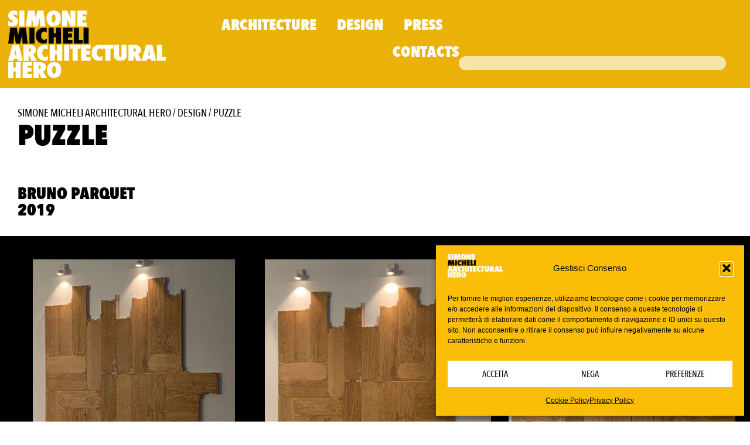

--- FILE ---
content_type: text/html; charset=UTF-8
request_url: https://www.simonemicheli.com/project/puzzle-bruno-parquet/
body_size: 14203
content:
<!doctype html>
<html lang="it-IT">
<head>
	<meta charset="UTF-8">
	<meta name="viewport" content="width=device-width, initial-scale=1">
	<link rel="profile" href="https://gmpg.org/xfn/11">
	<meta name='robots' content='index, follow, max-image-preview:large, max-snippet:-1, max-video-preview:-1' />
	<style>img:is([sizes="auto" i], [sizes^="auto," i]) { contain-intrinsic-size: 3000px 1500px }</style>
	
	<!-- This site is optimized with the Yoast SEO plugin v26.6 - https://yoast.com/wordpress/plugins/seo/ -->
	<title>Puzzle | Simone Micheli Architectural Hero</title>
	<link rel="canonical" href="https://www.simonemicheli.com/project/puzzle-bruno-parquet/" />
	<meta property="og:locale" content="it_IT" />
	<meta property="og:type" content="article" />
	<meta property="og:title" content="Puzzle | Simone Micheli Architectural Hero" />
	<meta property="og:url" content="https://www.simonemicheli.com/project/puzzle-bruno-parquet/" />
	<meta property="og:site_name" content="Simone Micheli Architectural Hero" />
	<meta property="article:modified_time" content="2020-01-16T14:08:04+00:00" />
	<meta property="og:image" content="https://www.simonemicheli.com/wp-content/uploads/2020/01/The-luxury-of-Italian-style-15.jpg" />
	<meta property="og:image:width" content="1073" />
	<meta property="og:image:height" content="960" />
	<meta property="og:image:type" content="image/jpeg" />
	<meta name="twitter:card" content="summary_large_image" />
	<script type="application/ld+json" class="yoast-schema-graph">{"@context":"https://schema.org","@graph":[{"@type":"WebPage","@id":"https://www.simonemicheli.com/project/puzzle-bruno-parquet/","url":"https://www.simonemicheli.com/project/puzzle-bruno-parquet/","name":"Puzzle | Simone Micheli Architectural Hero","isPartOf":{"@id":"https://www.simonemicheli.com/#website"},"primaryImageOfPage":{"@id":"https://www.simonemicheli.com/project/puzzle-bruno-parquet/#primaryimage"},"image":{"@id":"https://www.simonemicheli.com/project/puzzle-bruno-parquet/#primaryimage"},"thumbnailUrl":"https://www.simonemicheli.com/wp-content/uploads/2020/01/The-luxury-of-Italian-style-15.jpg","datePublished":"2020-01-16T14:07:06+00:00","dateModified":"2020-01-16T14:08:04+00:00","breadcrumb":{"@id":"https://www.simonemicheli.com/project/puzzle-bruno-parquet/#breadcrumb"},"inLanguage":"it-IT","potentialAction":[{"@type":"ReadAction","target":["https://www.simonemicheli.com/project/puzzle-bruno-parquet/"]}]},{"@type":"ImageObject","inLanguage":"it-IT","@id":"https://www.simonemicheli.com/project/puzzle-bruno-parquet/#primaryimage","url":"https://www.simonemicheli.com/wp-content/uploads/2020/01/The-luxury-of-Italian-style-15.jpg","contentUrl":"https://www.simonemicheli.com/wp-content/uploads/2020/01/The-luxury-of-Italian-style-15.jpg","width":1073,"height":960},{"@type":"BreadcrumbList","@id":"https://www.simonemicheli.com/project/puzzle-bruno-parquet/#breadcrumb","itemListElement":[{"@type":"ListItem","position":1,"name":"Simone Micheli Architectural Hero","item":"https://www.simonemicheli.com/"},{"@type":"ListItem","position":2,"name":"Design","item":"https://www.simonemicheli.com/project-category/design/"},{"@type":"ListItem","position":3,"name":"Puzzle"}]},{"@type":"WebSite","@id":"https://www.simonemicheli.com/#website","url":"https://www.simonemicheli.com/","name":"Simone Micheli Architectural Hero","description":"Studio di architettura Simone Micheli","publisher":{"@id":"https://www.simonemicheli.com/#organization"},"potentialAction":[{"@type":"SearchAction","target":{"@type":"EntryPoint","urlTemplate":"https://www.simonemicheli.com/?s={search_term_string}"},"query-input":{"@type":"PropertyValueSpecification","valueRequired":true,"valueName":"search_term_string"}}],"inLanguage":"it-IT"},{"@type":"Organization","@id":"https://www.simonemicheli.com/#organization","name":"Simone Micheli Architectural Hero","url":"https://www.simonemicheli.com/","logo":{"@type":"ImageObject","inLanguage":"it-IT","@id":"https://www.simonemicheli.com/#/schema/logo/image/","url":"https://www.simonemicheli.com/wp-content/uploads/2025/06/logo-e1750238384110.png","contentUrl":"https://www.simonemicheli.com/wp-content/uploads/2025/06/logo-e1750238384110.png","width":400,"height":171,"caption":"Simone Micheli Architectural Hero"},"image":{"@id":"https://www.simonemicheli.com/#/schema/logo/image/"}}]}</script>
	<!-- / Yoast SEO plugin. -->


<link rel="alternate" type="application/rss+xml" title="Simone Micheli Architectural Hero &raquo; Feed" href="https://www.simonemicheli.com/feed/" />
<link rel="alternate" type="application/rss+xml" title="Simone Micheli Architectural Hero &raquo; Feed dei commenti" href="https://www.simonemicheli.com/comments/feed/" />
<script>
window._wpemojiSettings = {"baseUrl":"https:\/\/s.w.org\/images\/core\/emoji\/16.0.1\/72x72\/","ext":".png","svgUrl":"https:\/\/s.w.org\/images\/core\/emoji\/16.0.1\/svg\/","svgExt":".svg","source":{"concatemoji":"https:\/\/www.simonemicheli.com\/wp-includes\/js\/wp-emoji-release.min.js?ver=6.8.3"}};
/*! This file is auto-generated */
!function(s,n){var o,i,e;function c(e){try{var t={supportTests:e,timestamp:(new Date).valueOf()};sessionStorage.setItem(o,JSON.stringify(t))}catch(e){}}function p(e,t,n){e.clearRect(0,0,e.canvas.width,e.canvas.height),e.fillText(t,0,0);var t=new Uint32Array(e.getImageData(0,0,e.canvas.width,e.canvas.height).data),a=(e.clearRect(0,0,e.canvas.width,e.canvas.height),e.fillText(n,0,0),new Uint32Array(e.getImageData(0,0,e.canvas.width,e.canvas.height).data));return t.every(function(e,t){return e===a[t]})}function u(e,t){e.clearRect(0,0,e.canvas.width,e.canvas.height),e.fillText(t,0,0);for(var n=e.getImageData(16,16,1,1),a=0;a<n.data.length;a++)if(0!==n.data[a])return!1;return!0}function f(e,t,n,a){switch(t){case"flag":return n(e,"\ud83c\udff3\ufe0f\u200d\u26a7\ufe0f","\ud83c\udff3\ufe0f\u200b\u26a7\ufe0f")?!1:!n(e,"\ud83c\udde8\ud83c\uddf6","\ud83c\udde8\u200b\ud83c\uddf6")&&!n(e,"\ud83c\udff4\udb40\udc67\udb40\udc62\udb40\udc65\udb40\udc6e\udb40\udc67\udb40\udc7f","\ud83c\udff4\u200b\udb40\udc67\u200b\udb40\udc62\u200b\udb40\udc65\u200b\udb40\udc6e\u200b\udb40\udc67\u200b\udb40\udc7f");case"emoji":return!a(e,"\ud83e\udedf")}return!1}function g(e,t,n,a){var r="undefined"!=typeof WorkerGlobalScope&&self instanceof WorkerGlobalScope?new OffscreenCanvas(300,150):s.createElement("canvas"),o=r.getContext("2d",{willReadFrequently:!0}),i=(o.textBaseline="top",o.font="600 32px Arial",{});return e.forEach(function(e){i[e]=t(o,e,n,a)}),i}function t(e){var t=s.createElement("script");t.src=e,t.defer=!0,s.head.appendChild(t)}"undefined"!=typeof Promise&&(o="wpEmojiSettingsSupports",i=["flag","emoji"],n.supports={everything:!0,everythingExceptFlag:!0},e=new Promise(function(e){s.addEventListener("DOMContentLoaded",e,{once:!0})}),new Promise(function(t){var n=function(){try{var e=JSON.parse(sessionStorage.getItem(o));if("object"==typeof e&&"number"==typeof e.timestamp&&(new Date).valueOf()<e.timestamp+604800&&"object"==typeof e.supportTests)return e.supportTests}catch(e){}return null}();if(!n){if("undefined"!=typeof Worker&&"undefined"!=typeof OffscreenCanvas&&"undefined"!=typeof URL&&URL.createObjectURL&&"undefined"!=typeof Blob)try{var e="postMessage("+g.toString()+"("+[JSON.stringify(i),f.toString(),p.toString(),u.toString()].join(",")+"));",a=new Blob([e],{type:"text/javascript"}),r=new Worker(URL.createObjectURL(a),{name:"wpTestEmojiSupports"});return void(r.onmessage=function(e){c(n=e.data),r.terminate(),t(n)})}catch(e){}c(n=g(i,f,p,u))}t(n)}).then(function(e){for(var t in e)n.supports[t]=e[t],n.supports.everything=n.supports.everything&&n.supports[t],"flag"!==t&&(n.supports.everythingExceptFlag=n.supports.everythingExceptFlag&&n.supports[t]);n.supports.everythingExceptFlag=n.supports.everythingExceptFlag&&!n.supports.flag,n.DOMReady=!1,n.readyCallback=function(){n.DOMReady=!0}}).then(function(){return e}).then(function(){var e;n.supports.everything||(n.readyCallback(),(e=n.source||{}).concatemoji?t(e.concatemoji):e.wpemoji&&e.twemoji&&(t(e.twemoji),t(e.wpemoji)))}))}((window,document),window._wpemojiSettings);
</script>
<style id='wp-emoji-styles-inline-css'>

	img.wp-smiley, img.emoji {
		display: inline !important;
		border: none !important;
		box-shadow: none !important;
		height: 1em !important;
		width: 1em !important;
		margin: 0 0.07em !important;
		vertical-align: -0.1em !important;
		background: none !important;
		padding: 0 !important;
	}
</style>
<link rel='stylesheet' id='wp-block-library-css' href='https://www.simonemicheli.com/wp-includes/css/dist/block-library/style.min.css?ver=6.8.3' media='all' />
<style id='global-styles-inline-css'>
:root{--wp--preset--aspect-ratio--square: 1;--wp--preset--aspect-ratio--4-3: 4/3;--wp--preset--aspect-ratio--3-4: 3/4;--wp--preset--aspect-ratio--3-2: 3/2;--wp--preset--aspect-ratio--2-3: 2/3;--wp--preset--aspect-ratio--16-9: 16/9;--wp--preset--aspect-ratio--9-16: 9/16;--wp--preset--color--black: #000000;--wp--preset--color--cyan-bluish-gray: #abb8c3;--wp--preset--color--white: #ffffff;--wp--preset--color--pale-pink: #f78da7;--wp--preset--color--vivid-red: #cf2e2e;--wp--preset--color--luminous-vivid-orange: #ff6900;--wp--preset--color--luminous-vivid-amber: #fcb900;--wp--preset--color--light-green-cyan: #7bdcb5;--wp--preset--color--vivid-green-cyan: #00d084;--wp--preset--color--pale-cyan-blue: #8ed1fc;--wp--preset--color--vivid-cyan-blue: #0693e3;--wp--preset--color--vivid-purple: #9b51e0;--wp--preset--gradient--vivid-cyan-blue-to-vivid-purple: linear-gradient(135deg,rgba(6,147,227,1) 0%,rgb(155,81,224) 100%);--wp--preset--gradient--light-green-cyan-to-vivid-green-cyan: linear-gradient(135deg,rgb(122,220,180) 0%,rgb(0,208,130) 100%);--wp--preset--gradient--luminous-vivid-amber-to-luminous-vivid-orange: linear-gradient(135deg,rgba(252,185,0,1) 0%,rgba(255,105,0,1) 100%);--wp--preset--gradient--luminous-vivid-orange-to-vivid-red: linear-gradient(135deg,rgba(255,105,0,1) 0%,rgb(207,46,46) 100%);--wp--preset--gradient--very-light-gray-to-cyan-bluish-gray: linear-gradient(135deg,rgb(238,238,238) 0%,rgb(169,184,195) 100%);--wp--preset--gradient--cool-to-warm-spectrum: linear-gradient(135deg,rgb(74,234,220) 0%,rgb(151,120,209) 20%,rgb(207,42,186) 40%,rgb(238,44,130) 60%,rgb(251,105,98) 80%,rgb(254,248,76) 100%);--wp--preset--gradient--blush-light-purple: linear-gradient(135deg,rgb(255,206,236) 0%,rgb(152,150,240) 100%);--wp--preset--gradient--blush-bordeaux: linear-gradient(135deg,rgb(254,205,165) 0%,rgb(254,45,45) 50%,rgb(107,0,62) 100%);--wp--preset--gradient--luminous-dusk: linear-gradient(135deg,rgb(255,203,112) 0%,rgb(199,81,192) 50%,rgb(65,88,208) 100%);--wp--preset--gradient--pale-ocean: linear-gradient(135deg,rgb(255,245,203) 0%,rgb(182,227,212) 50%,rgb(51,167,181) 100%);--wp--preset--gradient--electric-grass: linear-gradient(135deg,rgb(202,248,128) 0%,rgb(113,206,126) 100%);--wp--preset--gradient--midnight: linear-gradient(135deg,rgb(2,3,129) 0%,rgb(40,116,252) 100%);--wp--preset--font-size--small: 13px;--wp--preset--font-size--medium: 20px;--wp--preset--font-size--large: 36px;--wp--preset--font-size--x-large: 42px;--wp--preset--spacing--20: 0.44rem;--wp--preset--spacing--30: 0.67rem;--wp--preset--spacing--40: 1rem;--wp--preset--spacing--50: 1.5rem;--wp--preset--spacing--60: 2.25rem;--wp--preset--spacing--70: 3.38rem;--wp--preset--spacing--80: 5.06rem;--wp--preset--shadow--natural: 6px 6px 9px rgba(0, 0, 0, 0.2);--wp--preset--shadow--deep: 12px 12px 50px rgba(0, 0, 0, 0.4);--wp--preset--shadow--sharp: 6px 6px 0px rgba(0, 0, 0, 0.2);--wp--preset--shadow--outlined: 6px 6px 0px -3px rgba(255, 255, 255, 1), 6px 6px rgba(0, 0, 0, 1);--wp--preset--shadow--crisp: 6px 6px 0px rgba(0, 0, 0, 1);}:root { --wp--style--global--content-size: 800px;--wp--style--global--wide-size: 1200px; }:where(body) { margin: 0; }.wp-site-blocks > .alignleft { float: left; margin-right: 2em; }.wp-site-blocks > .alignright { float: right; margin-left: 2em; }.wp-site-blocks > .aligncenter { justify-content: center; margin-left: auto; margin-right: auto; }:where(.wp-site-blocks) > * { margin-block-start: 24px; margin-block-end: 0; }:where(.wp-site-blocks) > :first-child { margin-block-start: 0; }:where(.wp-site-blocks) > :last-child { margin-block-end: 0; }:root { --wp--style--block-gap: 24px; }:root :where(.is-layout-flow) > :first-child{margin-block-start: 0;}:root :where(.is-layout-flow) > :last-child{margin-block-end: 0;}:root :where(.is-layout-flow) > *{margin-block-start: 24px;margin-block-end: 0;}:root :where(.is-layout-constrained) > :first-child{margin-block-start: 0;}:root :where(.is-layout-constrained) > :last-child{margin-block-end: 0;}:root :where(.is-layout-constrained) > *{margin-block-start: 24px;margin-block-end: 0;}:root :where(.is-layout-flex){gap: 24px;}:root :where(.is-layout-grid){gap: 24px;}.is-layout-flow > .alignleft{float: left;margin-inline-start: 0;margin-inline-end: 2em;}.is-layout-flow > .alignright{float: right;margin-inline-start: 2em;margin-inline-end: 0;}.is-layout-flow > .aligncenter{margin-left: auto !important;margin-right: auto !important;}.is-layout-constrained > .alignleft{float: left;margin-inline-start: 0;margin-inline-end: 2em;}.is-layout-constrained > .alignright{float: right;margin-inline-start: 2em;margin-inline-end: 0;}.is-layout-constrained > .aligncenter{margin-left: auto !important;margin-right: auto !important;}.is-layout-constrained > :where(:not(.alignleft):not(.alignright):not(.alignfull)){max-width: var(--wp--style--global--content-size);margin-left: auto !important;margin-right: auto !important;}.is-layout-constrained > .alignwide{max-width: var(--wp--style--global--wide-size);}body .is-layout-flex{display: flex;}.is-layout-flex{flex-wrap: wrap;align-items: center;}.is-layout-flex > :is(*, div){margin: 0;}body .is-layout-grid{display: grid;}.is-layout-grid > :is(*, div){margin: 0;}body{padding-top: 0px;padding-right: 0px;padding-bottom: 0px;padding-left: 0px;}a:where(:not(.wp-element-button)){text-decoration: underline;}:root :where(.wp-element-button, .wp-block-button__link){background-color: #32373c;border-width: 0;color: #fff;font-family: inherit;font-size: inherit;line-height: inherit;padding: calc(0.667em + 2px) calc(1.333em + 2px);text-decoration: none;}.has-black-color{color: var(--wp--preset--color--black) !important;}.has-cyan-bluish-gray-color{color: var(--wp--preset--color--cyan-bluish-gray) !important;}.has-white-color{color: var(--wp--preset--color--white) !important;}.has-pale-pink-color{color: var(--wp--preset--color--pale-pink) !important;}.has-vivid-red-color{color: var(--wp--preset--color--vivid-red) !important;}.has-luminous-vivid-orange-color{color: var(--wp--preset--color--luminous-vivid-orange) !important;}.has-luminous-vivid-amber-color{color: var(--wp--preset--color--luminous-vivid-amber) !important;}.has-light-green-cyan-color{color: var(--wp--preset--color--light-green-cyan) !important;}.has-vivid-green-cyan-color{color: var(--wp--preset--color--vivid-green-cyan) !important;}.has-pale-cyan-blue-color{color: var(--wp--preset--color--pale-cyan-blue) !important;}.has-vivid-cyan-blue-color{color: var(--wp--preset--color--vivid-cyan-blue) !important;}.has-vivid-purple-color{color: var(--wp--preset--color--vivid-purple) !important;}.has-black-background-color{background-color: var(--wp--preset--color--black) !important;}.has-cyan-bluish-gray-background-color{background-color: var(--wp--preset--color--cyan-bluish-gray) !important;}.has-white-background-color{background-color: var(--wp--preset--color--white) !important;}.has-pale-pink-background-color{background-color: var(--wp--preset--color--pale-pink) !important;}.has-vivid-red-background-color{background-color: var(--wp--preset--color--vivid-red) !important;}.has-luminous-vivid-orange-background-color{background-color: var(--wp--preset--color--luminous-vivid-orange) !important;}.has-luminous-vivid-amber-background-color{background-color: var(--wp--preset--color--luminous-vivid-amber) !important;}.has-light-green-cyan-background-color{background-color: var(--wp--preset--color--light-green-cyan) !important;}.has-vivid-green-cyan-background-color{background-color: var(--wp--preset--color--vivid-green-cyan) !important;}.has-pale-cyan-blue-background-color{background-color: var(--wp--preset--color--pale-cyan-blue) !important;}.has-vivid-cyan-blue-background-color{background-color: var(--wp--preset--color--vivid-cyan-blue) !important;}.has-vivid-purple-background-color{background-color: var(--wp--preset--color--vivid-purple) !important;}.has-black-border-color{border-color: var(--wp--preset--color--black) !important;}.has-cyan-bluish-gray-border-color{border-color: var(--wp--preset--color--cyan-bluish-gray) !important;}.has-white-border-color{border-color: var(--wp--preset--color--white) !important;}.has-pale-pink-border-color{border-color: var(--wp--preset--color--pale-pink) !important;}.has-vivid-red-border-color{border-color: var(--wp--preset--color--vivid-red) !important;}.has-luminous-vivid-orange-border-color{border-color: var(--wp--preset--color--luminous-vivid-orange) !important;}.has-luminous-vivid-amber-border-color{border-color: var(--wp--preset--color--luminous-vivid-amber) !important;}.has-light-green-cyan-border-color{border-color: var(--wp--preset--color--light-green-cyan) !important;}.has-vivid-green-cyan-border-color{border-color: var(--wp--preset--color--vivid-green-cyan) !important;}.has-pale-cyan-blue-border-color{border-color: var(--wp--preset--color--pale-cyan-blue) !important;}.has-vivid-cyan-blue-border-color{border-color: var(--wp--preset--color--vivid-cyan-blue) !important;}.has-vivid-purple-border-color{border-color: var(--wp--preset--color--vivid-purple) !important;}.has-vivid-cyan-blue-to-vivid-purple-gradient-background{background: var(--wp--preset--gradient--vivid-cyan-blue-to-vivid-purple) !important;}.has-light-green-cyan-to-vivid-green-cyan-gradient-background{background: var(--wp--preset--gradient--light-green-cyan-to-vivid-green-cyan) !important;}.has-luminous-vivid-amber-to-luminous-vivid-orange-gradient-background{background: var(--wp--preset--gradient--luminous-vivid-amber-to-luminous-vivid-orange) !important;}.has-luminous-vivid-orange-to-vivid-red-gradient-background{background: var(--wp--preset--gradient--luminous-vivid-orange-to-vivid-red) !important;}.has-very-light-gray-to-cyan-bluish-gray-gradient-background{background: var(--wp--preset--gradient--very-light-gray-to-cyan-bluish-gray) !important;}.has-cool-to-warm-spectrum-gradient-background{background: var(--wp--preset--gradient--cool-to-warm-spectrum) !important;}.has-blush-light-purple-gradient-background{background: var(--wp--preset--gradient--blush-light-purple) !important;}.has-blush-bordeaux-gradient-background{background: var(--wp--preset--gradient--blush-bordeaux) !important;}.has-luminous-dusk-gradient-background{background: var(--wp--preset--gradient--luminous-dusk) !important;}.has-pale-ocean-gradient-background{background: var(--wp--preset--gradient--pale-ocean) !important;}.has-electric-grass-gradient-background{background: var(--wp--preset--gradient--electric-grass) !important;}.has-midnight-gradient-background{background: var(--wp--preset--gradient--midnight) !important;}.has-small-font-size{font-size: var(--wp--preset--font-size--small) !important;}.has-medium-font-size{font-size: var(--wp--preset--font-size--medium) !important;}.has-large-font-size{font-size: var(--wp--preset--font-size--large) !important;}.has-x-large-font-size{font-size: var(--wp--preset--font-size--x-large) !important;}
:root :where(.wp-block-pullquote){font-size: 1.5em;line-height: 1.6;}
</style>
<link rel='stylesheet' id='searchandfilter-css' href='https://www.simonemicheli.com/wp-content/plugins/search-filter/style.css?ver=1' media='all' />
<link rel='stylesheet' id='cmplz-general-css' href='https://www.simonemicheli.com/wp-content/plugins/complianz-gdpr/assets/css/cookieblocker.min.css?ver=1766066160' media='all' />
<link rel='stylesheet' id='parent-style-css' href='https://www.simonemicheli.com/wp-content/themes/hello-elementor/style.css?ver=6.8.3' media='all' />
<link rel='stylesheet' id='child-style-css' href='https://www.simonemicheli.com/wp-content/themes/hello-elementor-child/style.css?ver=6.8.3' media='all' />
<link rel='stylesheet' id='hello-elementor-css' href='https://www.simonemicheli.com/wp-content/themes/hello-elementor/assets/css/reset.css?ver=3.4.5' media='all' />
<link rel='stylesheet' id='hello-elementor-theme-style-css' href='https://www.simonemicheli.com/wp-content/themes/hello-elementor/assets/css/theme.css?ver=3.4.5' media='all' />
<link rel='stylesheet' id='hello-elementor-header-footer-css' href='https://www.simonemicheli.com/wp-content/themes/hello-elementor/assets/css/header-footer.css?ver=3.4.5' media='all' />
<link rel='stylesheet' id='elementor-frontend-css' href='https://www.simonemicheli.com/wp-content/uploads/elementor/css/custom-frontend.min.css?ver=1766066210' media='all' />
<link rel='stylesheet' id='elementor-post-6472-css' href='https://www.simonemicheli.com/wp-content/uploads/elementor/css/post-6472.css?ver=1766066210' media='all' />
<link rel='stylesheet' id='widget-image-css' href='https://www.simonemicheli.com/wp-content/plugins/elementor/assets/css/widget-image.min.css?ver=3.33.5' media='all' />
<link rel='stylesheet' id='widget-nav-menu-css' href='https://www.simonemicheli.com/wp-content/uploads/elementor/css/custom-pro-widget-nav-menu.min.css?ver=1766066210' media='all' />
<link rel='stylesheet' id='widget-search-css' href='https://www.simonemicheli.com/wp-content/plugins/elementor-pro/assets/css/widget-search.min.css?ver=3.33.2' media='all' />
<link rel='stylesheet' id='widget-breadcrumbs-css' href='https://www.simonemicheli.com/wp-content/plugins/elementor-pro/assets/css/widget-breadcrumbs.min.css?ver=3.33.2' media='all' />
<link rel='stylesheet' id='widget-heading-css' href='https://www.simonemicheli.com/wp-content/plugins/elementor/assets/css/widget-heading.min.css?ver=3.33.5' media='all' />
<link rel='stylesheet' id='widget-loop-common-css' href='https://www.simonemicheli.com/wp-content/plugins/elementor-pro/assets/css/widget-loop-common.min.css?ver=3.33.2' media='all' />
<link rel='stylesheet' id='widget-loop-grid-css' href='https://www.simonemicheli.com/wp-content/uploads/elementor/css/custom-pro-widget-loop-grid.min.css?ver=1766066210' media='all' />
<link rel='stylesheet' id='elementor-post-6481-css' href='https://www.simonemicheli.com/wp-content/uploads/elementor/css/post-6481.css?ver=1766066210' media='all' />
<link rel='stylesheet' id='elementor-post-6566-css' href='https://www.simonemicheli.com/wp-content/uploads/elementor/css/post-6566.css?ver=1766066210' media='all' />
<link rel='stylesheet' id='elementor-post-6749-css' href='https://www.simonemicheli.com/wp-content/uploads/elementor/css/post-6749.css?ver=1766066921' media='all' />
<link rel='stylesheet' id='dynamic-elementor-acf-repeater-css' href='https://www.simonemicheli.com/wp-content/plugins/dynamic-elementor-acf-repeater/assets/css/elementor-acf-repeater.css?ver=1.0.91' media='all' />
<script id="ear-licensing-helper-js-after">
(function(){
                    window.earModule = window.earModule || {};
                    window.earModule.canUsePremiumCode = false;
                })();
</script>
<script src="https://www.simonemicheli.com/wp-includes/js/jquery/jquery.min.js?ver=3.7.1" id="jquery-core-js"></script>
<script src="https://www.simonemicheli.com/wp-includes/js/jquery/jquery-migrate.min.js?ver=3.4.1" id="jquery-migrate-js"></script>
<link rel="https://api.w.org/" href="https://www.simonemicheli.com/wp-json/" /><link rel="EditURI" type="application/rsd+xml" title="RSD" href="https://www.simonemicheli.com/xmlrpc.php?rsd" />
<link rel='shortlink' href='https://www.simonemicheli.com/?p=5872' />
<link rel="alternate" title="oEmbed (JSON)" type="application/json+oembed" href="https://www.simonemicheli.com/wp-json/oembed/1.0/embed?url=https%3A%2F%2Fwww.simonemicheli.com%2Fproject%2Fpuzzle-bruno-parquet%2F" />
<link rel="alternate" title="oEmbed (XML)" type="text/xml+oembed" href="https://www.simonemicheli.com/wp-json/oembed/1.0/embed?url=https%3A%2F%2Fwww.simonemicheli.com%2Fproject%2Fpuzzle-bruno-parquet%2F&#038;format=xml" />
			<style>.cmplz-hidden {
					display: none !important;
				}</style><meta name="generator" content="Elementor 3.33.5; features: e_font_icon_svg, additional_custom_breakpoints; settings: css_print_method-external, google_font-enabled, font_display-swap">
			<style>
				.e-con.e-parent:nth-of-type(n+4):not(.e-lazyloaded):not(.e-no-lazyload),
				.e-con.e-parent:nth-of-type(n+4):not(.e-lazyloaded):not(.e-no-lazyload) * {
					background-image: none !important;
				}
				@media screen and (max-height: 1024px) {
					.e-con.e-parent:nth-of-type(n+3):not(.e-lazyloaded):not(.e-no-lazyload),
					.e-con.e-parent:nth-of-type(n+3):not(.e-lazyloaded):not(.e-no-lazyload) * {
						background-image: none !important;
					}
				}
				@media screen and (max-height: 640px) {
					.e-con.e-parent:nth-of-type(n+2):not(.e-lazyloaded):not(.e-no-lazyload),
					.e-con.e-parent:nth-of-type(n+2):not(.e-lazyloaded):not(.e-no-lazyload) * {
						background-image: none !important;
					}
				}
			</style>
			<link rel="icon" href="https://www.simonemicheli.com/wp-content/uploads/2025/06/logo-e1750238384110.png" sizes="32x32" />
<link rel="icon" href="https://www.simonemicheli.com/wp-content/uploads/2025/06/logo-e1750238384110.png" sizes="192x192" />
<link rel="apple-touch-icon" href="https://www.simonemicheli.com/wp-content/uploads/2025/06/logo-e1750238384110.png" />
<meta name="msapplication-TileImage" content="https://www.simonemicheli.com/wp-content/uploads/2025/06/logo-e1750238384110.png" />
		<style id="wp-custom-css">
			a:focus {
 outline: 0!important; 
}

#cmplz-document{
	max-width:100%
}		</style>
		</head>
<body class="wp-singular project-template-default single single-project postid-5872 wp-custom-logo wp-embed-responsive wp-theme-hello-elementor wp-child-theme-hello-elementor-child hello-elementor-default elementor-default elementor-kit-6472 elementor-page-6749">


<a class="skip-link screen-reader-text" href="#content">Vai al contenuto</a>

		<header data-elementor-type="header" data-elementor-id="6481" class="elementor elementor-6481 elementor-location-header" data-elementor-post-type="elementor_library">
			<div class="elementor-element elementor-element-227d2e3 e-con-full e-flex e-con e-parent" data-id="227d2e3" data-element_type="container" data-settings="{&quot;background_background&quot;:&quot;classic&quot;}">
		<div class="elementor-element elementor-element-c01da16 e-con-full e-flex e-con e-child" data-id="c01da16" data-element_type="container">
				<div class="elementor-element elementor-element-599be3ce elementor-widget__width-initial elementor-widget-tablet__width-inherit elementor-widget elementor-widget-image" data-id="599be3ce" data-element_type="widget" data-widget_type="image.default">
				<div class="elementor-widget-container">
																<a href="https://www.simonemicheli.com">
							<img fetchpriority="high" width="400" height="171" src="https://www.simonemicheli.com/wp-content/uploads/2025/06/logo-e1750238384110.png" class="attachment-full size-full wp-image-6479" alt="" />								</a>
															</div>
				</div>
				</div>
		<div class="elementor-element elementor-element-f4b1a02 e-con-full e-flex e-con e-child" data-id="f4b1a02" data-element_type="container">
				<div class="elementor-element elementor-element-32caeff6 elementor-nav-menu__align-end elementor-nav-menu--stretch elementor-nav-menu__text-align-center elementor-nav-menu--dropdown-tablet elementor-nav-menu--toggle elementor-nav-menu--burger elementor-widget elementor-widget-nav-menu" data-id="32caeff6" data-element_type="widget" data-settings="{&quot;full_width&quot;:&quot;stretch&quot;,&quot;submenu_icon&quot;:{&quot;value&quot;:&quot;&lt;i aria-hidden=\&quot;true\&quot; class=\&quot;\&quot;&gt;&lt;\/i&gt;&quot;,&quot;library&quot;:&quot;&quot;},&quot;layout&quot;:&quot;horizontal&quot;,&quot;toggle&quot;:&quot;burger&quot;}" data-widget_type="nav-menu.default">
				<div class="elementor-widget-container">
								<nav aria-label="Menu" class="elementor-nav-menu--main elementor-nav-menu__container elementor-nav-menu--layout-horizontal e--pointer-none">
				<ul id="menu-1-32caeff6" class="elementor-nav-menu"><li class="menu-item menu-item-type-taxonomy menu-item-object-project-category menu-item-22"><a href="https://www.simonemicheli.com/project-category/architecture/" class="elementor-item">Architecture</a></li>
<li class="menu-item menu-item-type-taxonomy menu-item-object-project-category current-project-ancestor current-menu-parent current-project-parent menu-item-23"><a href="https://www.simonemicheli.com/project-category/design/" class="elementor-item">Design</a></li>
<li class="menu-item menu-item-type-taxonomy menu-item-object-category menu-item-has-children menu-item-20"><a href="https://www.simonemicheli.com/publications/" class="elementor-item">Press</a>
<ul class="sub-menu elementor-nav-menu--dropdown">
	<li class="menu-item menu-item-type-taxonomy menu-item-object-category menu-item-13"><a href="https://www.simonemicheli.com/publications/" class="elementor-sub-item">Publications</a></li>
	<li class="menu-item menu-item-type-taxonomy menu-item-object-category menu-item-12"><a href="https://www.simonemicheli.com/news/" class="elementor-sub-item">News</a></li>
	<li class="menu-item menu-item-type-taxonomy menu-item-object-category menu-item-15"><a href="https://www.simonemicheli.com/press-release/" class="elementor-sub-item">Press Release</a></li>
	<li class="menu-item menu-item-type-taxonomy menu-item-object-category menu-item-16"><a href="https://www.simonemicheli.com/events/" class="elementor-sub-item">EVENTS</a></li>
	<li class="menu-item menu-item-type-taxonomy menu-item-object-category menu-item-17"><a href="https://www.simonemicheli.com/workshop-master/" class="elementor-sub-item">Teaching List | Workshop &amp; Master</a></li>
	<li class="menu-item menu-item-type-taxonomy menu-item-object-category menu-item-18"><a href="https://www.simonemicheli.com/awards/" class="elementor-sub-item">Awards</a></li>
	<li class="menu-item menu-item-type-post_type menu-item-object-page menu-item-10"><a href="https://www.simonemicheli.com/bio/" class="elementor-sub-item">Bio</a></li>
</ul>
</li>
<li class="menu-item menu-item-type-post_type menu-item-object-page menu-item-9"><a href="https://www.simonemicheli.com/contacts/" class="elementor-item">Contacts</a></li>
</ul>			</nav>
					<div class="elementor-menu-toggle" role="button" tabindex="0" aria-label="Menu di commutazione" aria-expanded="false">
			<svg aria-hidden="true" role="presentation" class="elementor-menu-toggle__icon--open e-font-icon-svg e-eicon-menu-bar" viewBox="0 0 1000 1000" xmlns="http://www.w3.org/2000/svg"><path d="M104 333H896C929 333 958 304 958 271S929 208 896 208H104C71 208 42 237 42 271S71 333 104 333ZM104 583H896C929 583 958 554 958 521S929 458 896 458H104C71 458 42 487 42 521S71 583 104 583ZM104 833H896C929 833 958 804 958 771S929 708 896 708H104C71 708 42 737 42 771S71 833 104 833Z"></path></svg><svg aria-hidden="true" role="presentation" class="elementor-menu-toggle__icon--close e-font-icon-svg e-eicon-close" viewBox="0 0 1000 1000" xmlns="http://www.w3.org/2000/svg"><path d="M742 167L500 408 258 167C246 154 233 150 217 150 196 150 179 158 167 167 154 179 150 196 150 212 150 229 154 242 171 254L408 500 167 742C138 771 138 800 167 829 196 858 225 858 254 829L496 587 738 829C750 842 767 846 783 846 800 846 817 842 829 829 842 817 846 804 846 783 846 767 842 750 829 737L588 500 833 258C863 229 863 200 833 171 804 137 775 137 742 167Z"></path></svg>		</div>
					<nav class="elementor-nav-menu--dropdown elementor-nav-menu__container" aria-hidden="true">
				<ul id="menu-2-32caeff6" class="elementor-nav-menu"><li class="menu-item menu-item-type-taxonomy menu-item-object-project-category menu-item-22"><a href="https://www.simonemicheli.com/project-category/architecture/" class="elementor-item" tabindex="-1">Architecture</a></li>
<li class="menu-item menu-item-type-taxonomy menu-item-object-project-category current-project-ancestor current-menu-parent current-project-parent menu-item-23"><a href="https://www.simonemicheli.com/project-category/design/" class="elementor-item" tabindex="-1">Design</a></li>
<li class="menu-item menu-item-type-taxonomy menu-item-object-category menu-item-has-children menu-item-20"><a href="https://www.simonemicheli.com/publications/" class="elementor-item" tabindex="-1">Press</a>
<ul class="sub-menu elementor-nav-menu--dropdown">
	<li class="menu-item menu-item-type-taxonomy menu-item-object-category menu-item-13"><a href="https://www.simonemicheli.com/publications/" class="elementor-sub-item" tabindex="-1">Publications</a></li>
	<li class="menu-item menu-item-type-taxonomy menu-item-object-category menu-item-12"><a href="https://www.simonemicheli.com/news/" class="elementor-sub-item" tabindex="-1">News</a></li>
	<li class="menu-item menu-item-type-taxonomy menu-item-object-category menu-item-15"><a href="https://www.simonemicheli.com/press-release/" class="elementor-sub-item" tabindex="-1">Press Release</a></li>
	<li class="menu-item menu-item-type-taxonomy menu-item-object-category menu-item-16"><a href="https://www.simonemicheli.com/events/" class="elementor-sub-item" tabindex="-1">EVENTS</a></li>
	<li class="menu-item menu-item-type-taxonomy menu-item-object-category menu-item-17"><a href="https://www.simonemicheli.com/workshop-master/" class="elementor-sub-item" tabindex="-1">Teaching List | Workshop &amp; Master</a></li>
	<li class="menu-item menu-item-type-taxonomy menu-item-object-category menu-item-18"><a href="https://www.simonemicheli.com/awards/" class="elementor-sub-item" tabindex="-1">Awards</a></li>
	<li class="menu-item menu-item-type-post_type menu-item-object-page menu-item-10"><a href="https://www.simonemicheli.com/bio/" class="elementor-sub-item" tabindex="-1">Bio</a></li>
</ul>
</li>
<li class="menu-item menu-item-type-post_type menu-item-object-page menu-item-9"><a href="https://www.simonemicheli.com/contacts/" class="elementor-item" tabindex="-1">Contacts</a></li>
</ul>			</nav>
						</div>
				</div>
				<div class="elementor-element elementor-element-e2cb619 elementor-hidden-tablet elementor-hidden-mobile elementor-hidden-tablet_extra elementor-widget elementor-widget-search" data-id="e2cb619" data-element_type="widget" data-settings="{&quot;submit_trigger&quot;:&quot;click_submit&quot;,&quot;pagination_type_options&quot;:&quot;none&quot;}" data-widget_type="search.default">
				<div class="elementor-widget-container">
							<search class="e-search hidden" role="search">
			<form class="e-search-form" action="https://www.simonemicheli.com" method="get">

				
				<label class="e-search-label" for="search-e2cb619">
					<span class="elementor-screen-only">
						Cerca					</span>
									</label>

				<div class="e-search-input-wrapper">
					<input id="search-e2cb619" placeholder="" class="e-search-input" type="search" name="s" value="" autocomplete="off" role="combobox" aria-autocomplete="list" aria-expanded="false" aria-controls="results-e2cb619" aria-haspopup="listbox">
					<svg aria-hidden="true" class="e-font-icon-svg e-fas-times" viewBox="0 0 352 512" xmlns="http://www.w3.org/2000/svg"><path d="M242.72 256l100.07-100.07c12.28-12.28 12.28-32.19 0-44.48l-22.24-22.24c-12.28-12.28-32.19-12.28-44.48 0L176 189.28 75.93 89.21c-12.28-12.28-32.19-12.28-44.48 0L9.21 111.45c-12.28 12.28-12.28 32.19 0 44.48L109.28 256 9.21 356.07c-12.28 12.28-12.28 32.19 0 44.48l22.24 22.24c12.28 12.28 32.2 12.28 44.48 0L176 322.72l100.07 100.07c12.28 12.28 32.2 12.28 44.48 0l22.24-22.24c12.28-12.28 12.28-32.19 0-44.48L242.72 256z"></path></svg>										<output id="results-e2cb619" class="e-search-results-container hide-loader" aria-live="polite" aria-atomic="true" aria-label="Risultati della ricerca" tabindex="0">
						<div class="e-search-results"></div>
											</output>
									</div>
				
				
				<button class="e-search-submit  " type="submit" aria-label="Cerca">
					<svg aria-hidden="true" class="e-font-icon-svg e-fas-search" viewBox="0 0 512 512" xmlns="http://www.w3.org/2000/svg"><path d="M505 442.7L405.3 343c-4.5-4.5-10.6-7-17-7H372c27.6-35.3 44-79.7 44-128C416 93.1 322.9 0 208 0S0 93.1 0 208s93.1 208 208 208c48.3 0 92.7-16.4 128-44v16.3c0 6.4 2.5 12.5 7 17l99.7 99.7c9.4 9.4 24.6 9.4 33.9 0l28.3-28.3c9.4-9.4 9.4-24.6.1-34zM208 336c-70.7 0-128-57.2-128-128 0-70.7 57.2-128 128-128 70.7 0 128 57.2 128 128 0 70.7-57.2 128-128 128z"></path></svg>
									</button>
				<input type="hidden" name="e_search_props" value="e2cb619-6481">
			</form>
		</search>
						</div>
				</div>
				</div>
				</div>
				</header>
				<div data-elementor-type="single-post" data-elementor-id="6749" class="elementor elementor-6749 elementor-location-single post-5872 project type-project status-publish has-post-thumbnail hentry project-category-accessories project-category-design status-realized years-2015-2020" data-elementor-post-type="elementor_library">
			<div class="elementor-element elementor-element-c483e55 e-con-full e-flex e-con e-parent" data-id="c483e55" data-element_type="container" data-settings="{&quot;background_background&quot;:&quot;classic&quot;}">
				</div>
		<div class="elementor-element elementor-element-3e76c8a e-con-full e-flex e-con e-parent" data-id="3e76c8a" data-element_type="container">
				<div class="elementor-element elementor-element-39574b5 elementor-widget elementor-widget-breadcrumbs" data-id="39574b5" data-element_type="widget" data-widget_type="breadcrumbs.default">
				<div class="elementor-widget-container">
					<p id="breadcrumbs"><span><span><a href="https://www.simonemicheli.com/">Simone Micheli Architectural Hero</a></span> / <span><a href="https://www.simonemicheli.com/project-category/design/">Design</a></span> / <span class="breadcrumb_last" aria-current="page">Puzzle</span></span></p>				</div>
				</div>
				<div class="elementor-element elementor-element-ddad223 elementor-widget elementor-widget-theme-post-title elementor-page-title elementor-widget-heading" data-id="ddad223" data-element_type="widget" data-widget_type="theme-post-title.default">
				<div class="elementor-widget-container">
					<h1 class="elementor-heading-title elementor-size-default">Puzzle</h1>				</div>
				</div>
				</div>
		<div class="elementor-element elementor-element-e5a2fec e-con-full e-flex e-con e-parent" data-id="e5a2fec" data-element_type="container">
				<div class="elementor-element elementor-element-f7758d8 elementor-widget elementor-widget-heading" data-id="f7758d8" data-element_type="widget" data-widget_type="heading.default">
				<div class="elementor-widget-container">
					<h2 class="elementor-heading-title elementor-size-default">Bruno Parquet</h2>				</div>
				</div>
				<div class="elementor-element elementor-element-ebeb63f elementor-widget elementor-widget-heading" data-id="ebeb63f" data-element_type="widget" data-widget_type="heading.default">
				<div class="elementor-widget-container">
					<h2 class="elementor-heading-title elementor-size-default">2019</h2>				</div>
				</div>
		<!-- hidden widget 5872-046ceff -->		</div>
		<div class="elementor-element elementor-element-2fbaaea e-con-full e-flex e-con e-parent" data-id="2fbaaea" data-element_type="container" data-settings="{&quot;background_background&quot;:&quot;classic&quot;}">
				<div class="elementor-element elementor-element-65e8a20 elementor-grid-3 elementor-grid-tablet-2 elementor-grid-mobile-1 elementor-widget elementor-widget-loop-grid" data-id="65e8a20" data-element_type="widget" data-settings="{&quot;template_id&quot;:&quot;6793&quot;,&quot;columns&quot;:3,&quot;masonry&quot;:&quot;yes&quot;,&quot;_skin&quot;:&quot;post&quot;,&quot;columns_tablet&quot;:&quot;2&quot;,&quot;columns_mobile&quot;:&quot;1&quot;,&quot;edit_handle_selector&quot;:&quot;[data-elementor-type=\&quot;loop-item\&quot;]&quot;,&quot;row_gap&quot;:{&quot;unit&quot;:&quot;px&quot;,&quot;size&quot;:&quot;&quot;,&quot;sizes&quot;:[]},&quot;row_gap_laptop&quot;:{&quot;unit&quot;:&quot;px&quot;,&quot;size&quot;:&quot;&quot;,&quot;sizes&quot;:[]},&quot;row_gap_tablet_extra&quot;:{&quot;unit&quot;:&quot;px&quot;,&quot;size&quot;:&quot;&quot;,&quot;sizes&quot;:[]},&quot;row_gap_tablet&quot;:{&quot;unit&quot;:&quot;px&quot;,&quot;size&quot;:&quot;&quot;,&quot;sizes&quot;:[]},&quot;row_gap_mobile&quot;:{&quot;unit&quot;:&quot;px&quot;,&quot;size&quot;:&quot;&quot;,&quot;sizes&quot;:[]}}" data-widget_type="loop-grid.post">
				<div class="elementor-widget-container">
							<div class="elementor-loop-container elementor-grid" role="list">
		<style id="loop-6793">.elementor-6793 .elementor-element.elementor-element-6a1b4b0{--display:flex;--justify-content:center;--gap:0px 0px;--row-gap:0px;--column-gap:0px;--margin-top:10px;--margin-bottom:10px;--margin-left:5px;--margin-right:5px;--padding-top:0px;--padding-bottom:0px;--padding-left:0px;--padding-right:0px;}.elementor-6793 .elementor-element.elementor-element-6a1b4b0.e-con{--align-self:center;}.elementor-widget-image .widget-image-caption{color:var( --e-global-color-text );font-family:var( --e-global-typography-text-font-family ), Sans-serif;font-weight:var( --e-global-typography-text-font-weight );}.elementor-6793 .elementor-element.elementor-element-27f757a > .elementor-widget-container{margin:0px 0px 0px 0px;padding:0px 0px 0px 0px;}</style>		<div data-elementor-type="loop-item" data-elementor-id="6793" class="elementor elementor-6793 e-loop-item e-loop-item--58729999990 " data-elementor-post-type="elementor_library" data-custom-edit-handle="1">
			<div class="elementor-element elementor-element-6a1b4b0 e-con-full e-flex e-con e-parent" data-id="6a1b4b0" data-element_type="container" data-settings="{&quot;background_background&quot;:&quot;classic&quot;}">
				<div class="elementor-element elementor-element-27f757a elementor-widget elementor-widget-image" data-id="27f757a" data-element_type="widget" data-widget_type="image.default">
				<div class="elementor-widget-container">
																<a href="https://www.simonemicheli.com/wp-content/uploads/2020/01/The-luxury-of-Italian-style-13.jpg" data-elementor-open-lightbox="yes" data-elementor-lightbox-title="The luxury of Italian style-13" data-e-action-hash="#elementor-action%3Aaction%3Dlightbox%26settings%3DeyJpZCI6NTg3MywidXJsIjoiaHR0cHM6XC9cL3d3dy5zaW1vbmVtaWNoZWxpLmNvbVwvd3AtY29udGVudFwvdXBsb2Fkc1wvMjAyMFwvMDFcL1RoZS1sdXh1cnktb2YtSXRhbGlhbi1zdHlsZS0xMy5qcGcifQ%3D%3D">
							<img width="345" height="422" src="https://www.simonemicheli.com/wp-content/uploads/2020/01/The-luxury-of-Italian-style-13.jpg" class="attachment-full size-full wp-image-5873" alt="" />								</a>
															</div>
				</div>
				</div>
				</div>
				<div data-elementor-type="loop-item" data-elementor-id="6793" class="elementor elementor-6793 e-loop-item e-loop-item--58729999991 " data-elementor-post-type="elementor_library" data-custom-edit-handle="1">
			<div class="elementor-element elementor-element-6a1b4b0 e-con-full e-flex e-con e-parent" data-id="6a1b4b0" data-element_type="container" data-settings="{&quot;background_background&quot;:&quot;classic&quot;}">
				<div class="elementor-element elementor-element-27f757a elementor-widget elementor-widget-image" data-id="27f757a" data-element_type="widget" data-widget_type="image.default">
				<div class="elementor-widget-container">
																<a href="https://www.simonemicheli.com/wp-content/uploads/2020/01/The-luxury-of-Italian-style-14.jpg" data-elementor-open-lightbox="yes" data-elementor-lightbox-title="The luxury of Italian style-14" data-e-action-hash="#elementor-action%3Aaction%3Dlightbox%26settings%3DeyJpZCI6NTg3NCwidXJsIjoiaHR0cHM6XC9cL3d3dy5zaW1vbmVtaWNoZWxpLmNvbVwvd3AtY29udGVudFwvdXBsb2Fkc1wvMjAyMFwvMDFcL1RoZS1sdXh1cnktb2YtSXRhbGlhbi1zdHlsZS0xNC5qcGcifQ%3D%3D">
							<img width="675" height="748" src="https://www.simonemicheli.com/wp-content/uploads/2020/01/The-luxury-of-Italian-style-14.jpg" class="attachment-full size-full wp-image-5874" alt="" srcset="https://www.simonemicheli.com/wp-content/uploads/2020/01/The-luxury-of-Italian-style-14.jpg 675w, https://www.simonemicheli.com/wp-content/uploads/2020/01/The-luxury-of-Italian-style-14-632x700.jpg 632w" sizes="(max-width: 675px) 100vw, 675px" />								</a>
															</div>
				</div>
				</div>
				</div>
				<div data-elementor-type="loop-item" data-elementor-id="6793" class="elementor elementor-6793 e-loop-item e-loop-item--58729999992 " data-elementor-post-type="elementor_library" data-custom-edit-handle="1">
			<div class="elementor-element elementor-element-6a1b4b0 e-con-full e-flex e-con e-parent" data-id="6a1b4b0" data-element_type="container" data-settings="{&quot;background_background&quot;:&quot;classic&quot;}">
				<div class="elementor-element elementor-element-27f757a elementor-widget elementor-widget-image" data-id="27f757a" data-element_type="widget" data-widget_type="image.default">
				<div class="elementor-widget-container">
																<a href="https://www.simonemicheli.com/wp-content/uploads/2020/01/The-luxury-of-Italian-style-15.jpg" data-elementor-open-lightbox="yes" data-elementor-lightbox-title="The luxury of Italian style-15" data-e-action-hash="#elementor-action%3Aaction%3Dlightbox%26settings%3DeyJpZCI6NTg3NSwidXJsIjoiaHR0cHM6XC9cL3d3dy5zaW1vbmVtaWNoZWxpLmNvbVwvd3AtY29udGVudFwvdXBsb2Fkc1wvMjAyMFwvMDFcL1RoZS1sdXh1cnktb2YtSXRhbGlhbi1zdHlsZS0xNS5qcGcifQ%3D%3D">
							<img loading="lazy" width="1073" height="960" src="https://www.simonemicheli.com/wp-content/uploads/2020/01/The-luxury-of-Italian-style-15.jpg" class="attachment-full size-full wp-image-5875" alt="" srcset="https://www.simonemicheli.com/wp-content/uploads/2020/01/The-luxury-of-Italian-style-15.jpg 1073w, https://www.simonemicheli.com/wp-content/uploads/2020/01/The-luxury-of-Italian-style-15-700x626.jpg 700w, https://www.simonemicheli.com/wp-content/uploads/2020/01/The-luxury-of-Italian-style-15-894x800.jpg 894w" sizes="(max-width: 1073px) 100vw, 1073px" />								</a>
															</div>
				</div>
				</div>
				</div>
				</div>
		
						</div>
				</div>
				</div>
				</div>
				<footer data-elementor-type="footer" data-elementor-id="6566" class="elementor elementor-6566 elementor-location-footer" data-elementor-post-type="elementor_library">
			<footer class="elementor-element elementor-element-1dd7056 e-con-full e-flex e-con e-parent" data-id="1dd7056" data-element_type="container" data-settings="{&quot;background_background&quot;:&quot;classic&quot;}">
		<div class="elementor-element elementor-element-4584984 e-con-full e-flex e-con e-child" data-id="4584984" data-element_type="container">
				<div class="elementor-element elementor-element-0085f7f elementor-widget elementor-widget-text-editor" data-id="0085f7f" data-element_type="widget" data-widget_type="text-editor.default">
				<div class="elementor-widget-container">
									<p>© 2025 Simone Micheli &#8211; <a href="https://www.simonemicheli.com/privacy-policy/">Privacy &amp; Cookies</a></p>								</div>
				</div>
				</div>
		<div class="elementor-element elementor-element-0959d4a e-con-full e-flex e-con e-child" data-id="0959d4a" data-element_type="container">
				<div class="elementor-element elementor-element-86fa57f elementor-widget elementor-widget-text-editor" data-id="86fa57f" data-element_type="widget" data-widget_type="text-editor.default">
				<div class="elementor-widget-container">
									<p><a href="mailto:simone@simonemicheli.com">simone@simonemicheli.com</a></p>								</div>
				</div>
				</div>
		<div class="elementor-element elementor-element-f2d97bd e-con-full e-flex e-con e-child" data-id="f2d97bd" data-element_type="container">
				<div class="elementor-element elementor-element-fa82376 elementor-widget elementor-widget-text-editor" data-id="fa82376" data-element_type="widget" data-widget_type="text-editor.default">
				<div class="elementor-widget-container">
									<p><a href="tel:+393356232703">+39 3356232703</a>  | <a href="tel:+39055691216">+39 055691216</a></p>								</div>
				</div>
				</div>
		<div class="elementor-element elementor-element-f9e0876 e-con-full e-flex e-con e-child" data-id="f9e0876" data-element_type="container">
				<div class="elementor-element elementor-element-2b929af elementor-widget elementor-widget-text-editor" data-id="2b929af" data-element_type="widget" data-widget_type="text-editor.default">
				<div class="elementor-widget-container">
									<p>P.I./C.F. 05291790482 REA FI &#8211; 535626</p>								</div>
				</div>
				</div>
				</footer>
				</footer>
		
<script type="speculationrules">
{"prefetch":[{"source":"document","where":{"and":[{"href_matches":"\/*"},{"not":{"href_matches":["\/wp-*.php","\/wp-admin\/*","\/wp-content\/uploads\/*","\/wp-content\/*","\/wp-content\/plugins\/*","\/wp-content\/themes\/hello-elementor-child\/*","\/wp-content\/themes\/hello-elementor\/*","\/*\\?(.+)"]}},{"not":{"selector_matches":"a[rel~=\"nofollow\"]"}},{"not":{"selector_matches":".no-prefetch, .no-prefetch a"}}]},"eagerness":"conservative"}]}
</script>

<!-- Consent Management powered by Complianz | GDPR/CCPA Cookie Consent https://wordpress.org/plugins/complianz-gdpr -->
<div id="cmplz-cookiebanner-container"><div class="cmplz-cookiebanner cmplz-hidden banner-1 banner-cookie optin cmplz-bottom-right cmplz-categories-type-view-preferences" aria-modal="true" data-nosnippet="true" role="dialog" aria-live="polite" aria-labelledby="cmplz-header-1-optin" aria-describedby="cmplz-message-1-optin">
	<div class="cmplz-header">
		<div class="cmplz-logo"><a href="https://www.simonemicheli.com/" class="custom-logo-link" rel="home"><img loading="lazy" width="400" height="171" src="https://www.simonemicheli.com/wp-content/uploads/2025/06/logo-e1750238384110.png" class="custom-logo" alt="Simone Micheli Architectural Hero" decoding="async" /></a></div>
		<div class="cmplz-title" id="cmplz-header-1-optin">Gestisci Consenso</div>
		<div class="cmplz-close" tabindex="0" role="button" aria-label="Chiudi la finestra di dialogo">
			<svg aria-hidden="true" focusable="false" data-prefix="fas" data-icon="times" class="svg-inline--fa fa-times fa-w-11" role="img" xmlns="http://www.w3.org/2000/svg" viewBox="0 0 352 512"><path fill="currentColor" d="M242.72 256l100.07-100.07c12.28-12.28 12.28-32.19 0-44.48l-22.24-22.24c-12.28-12.28-32.19-12.28-44.48 0L176 189.28 75.93 89.21c-12.28-12.28-32.19-12.28-44.48 0L9.21 111.45c-12.28 12.28-12.28 32.19 0 44.48L109.28 256 9.21 356.07c-12.28 12.28-12.28 32.19 0 44.48l22.24 22.24c12.28 12.28 32.2 12.28 44.48 0L176 322.72l100.07 100.07c12.28 12.28 32.2 12.28 44.48 0l22.24-22.24c12.28-12.28 12.28-32.19 0-44.48L242.72 256z"></path></svg>
		</div>
	</div>

	<div class="cmplz-divider cmplz-divider-header"></div>
	<div class="cmplz-body">
		<div class="cmplz-message" id="cmplz-message-1-optin">Per fornire le migliori esperienze, utilizziamo tecnologie come i cookie per memorizzare e/o accedere alle informazioni del dispositivo. Il consenso a queste tecnologie ci permetterà di elaborare dati come il comportamento di navigazione o ID unici su questo sito. Non acconsentire o ritirare il consenso può influire negativamente su alcune caratteristiche e funzioni.</div>
		<!-- categories start -->
		<div class="cmplz-categories">
			<details class="cmplz-category cmplz-functional" >
				<summary>
						<span class="cmplz-category-header">
							<span class="cmplz-category-title">Funzionale</span>
							<span class='cmplz-always-active'>
								<span class="cmplz-banner-checkbox">
									<input type="checkbox"
										   id="cmplz-functional-optin"
										   data-category="cmplz_functional"
										   class="cmplz-consent-checkbox cmplz-functional"
										   size="40"
										   value="1"/>
									<label class="cmplz-label" for="cmplz-functional-optin"><span class="screen-reader-text">Funzionale</span></label>
								</span>
								Sempre attivo							</span>
							<span class="cmplz-icon cmplz-open">
								<svg xmlns="http://www.w3.org/2000/svg" viewBox="0 0 448 512"  height="18" ><path d="M224 416c-8.188 0-16.38-3.125-22.62-9.375l-192-192c-12.5-12.5-12.5-32.75 0-45.25s32.75-12.5 45.25 0L224 338.8l169.4-169.4c12.5-12.5 32.75-12.5 45.25 0s12.5 32.75 0 45.25l-192 192C240.4 412.9 232.2 416 224 416z"/></svg>
							</span>
						</span>
				</summary>
				<div class="cmplz-description">
					<span class="cmplz-description-functional">L'archiviazione tecnica o l'accesso sono strettamente necessari al fine legittimo di consentire l'uso di un servizio specifico esplicitamente richiesto dall'abbonato o dall'utente, o al solo scopo di effettuare la trasmissione di una comunicazione su una rete di comunicazione elettronica.</span>
				</div>
			</details>

			<details class="cmplz-category cmplz-preferences" >
				<summary>
						<span class="cmplz-category-header">
							<span class="cmplz-category-title">Preferenze</span>
							<span class="cmplz-banner-checkbox">
								<input type="checkbox"
									   id="cmplz-preferences-optin"
									   data-category="cmplz_preferences"
									   class="cmplz-consent-checkbox cmplz-preferences"
									   size="40"
									   value="1"/>
								<label class="cmplz-label" for="cmplz-preferences-optin"><span class="screen-reader-text">Preferenze</span></label>
							</span>
							<span class="cmplz-icon cmplz-open">
								<svg xmlns="http://www.w3.org/2000/svg" viewBox="0 0 448 512"  height="18" ><path d="M224 416c-8.188 0-16.38-3.125-22.62-9.375l-192-192c-12.5-12.5-12.5-32.75 0-45.25s32.75-12.5 45.25 0L224 338.8l169.4-169.4c12.5-12.5 32.75-12.5 45.25 0s12.5 32.75 0 45.25l-192 192C240.4 412.9 232.2 416 224 416z"/></svg>
							</span>
						</span>
				</summary>
				<div class="cmplz-description">
					<span class="cmplz-description-preferences">L'archiviazione tecnica o l'accesso sono necessari per lo scopo legittimo di memorizzare le preferenze che non sono richieste dall'abbonato o dall'utente.</span>
				</div>
			</details>

			<details class="cmplz-category cmplz-statistics" >
				<summary>
						<span class="cmplz-category-header">
							<span class="cmplz-category-title">Statistiche</span>
							<span class="cmplz-banner-checkbox">
								<input type="checkbox"
									   id="cmplz-statistics-optin"
									   data-category="cmplz_statistics"
									   class="cmplz-consent-checkbox cmplz-statistics"
									   size="40"
									   value="1"/>
								<label class="cmplz-label" for="cmplz-statistics-optin"><span class="screen-reader-text">Statistiche</span></label>
							</span>
							<span class="cmplz-icon cmplz-open">
								<svg xmlns="http://www.w3.org/2000/svg" viewBox="0 0 448 512"  height="18" ><path d="M224 416c-8.188 0-16.38-3.125-22.62-9.375l-192-192c-12.5-12.5-12.5-32.75 0-45.25s32.75-12.5 45.25 0L224 338.8l169.4-169.4c12.5-12.5 32.75-12.5 45.25 0s12.5 32.75 0 45.25l-192 192C240.4 412.9 232.2 416 224 416z"/></svg>
							</span>
						</span>
				</summary>
				<div class="cmplz-description">
					<span class="cmplz-description-statistics">L'archiviazione tecnica o l'accesso che viene utilizzato esclusivamente per scopi statistici.</span>
					<span class="cmplz-description-statistics-anonymous">L'archiviazione tecnica o l'accesso che viene utilizzato esclusivamente per scopi statistici anonimi. Senza un mandato di comparizione, una conformità volontaria da parte del vostro Fornitore di Servizi Internet, o ulteriori registrazioni da parte di terzi, le informazioni memorizzate o recuperate per questo scopo da sole non possono di solito essere utilizzate per l'identificazione.</span>
				</div>
			</details>
			<details class="cmplz-category cmplz-marketing" >
				<summary>
						<span class="cmplz-category-header">
							<span class="cmplz-category-title">Marketing</span>
							<span class="cmplz-banner-checkbox">
								<input type="checkbox"
									   id="cmplz-marketing-optin"
									   data-category="cmplz_marketing"
									   class="cmplz-consent-checkbox cmplz-marketing"
									   size="40"
									   value="1"/>
								<label class="cmplz-label" for="cmplz-marketing-optin"><span class="screen-reader-text">Marketing</span></label>
							</span>
							<span class="cmplz-icon cmplz-open">
								<svg xmlns="http://www.w3.org/2000/svg" viewBox="0 0 448 512"  height="18" ><path d="M224 416c-8.188 0-16.38-3.125-22.62-9.375l-192-192c-12.5-12.5-12.5-32.75 0-45.25s32.75-12.5 45.25 0L224 338.8l169.4-169.4c12.5-12.5 32.75-12.5 45.25 0s12.5 32.75 0 45.25l-192 192C240.4 412.9 232.2 416 224 416z"/></svg>
							</span>
						</span>
				</summary>
				<div class="cmplz-description">
					<span class="cmplz-description-marketing">L'archiviazione tecnica o l'accesso sono necessari per creare profili di utenti per inviare pubblicità, o per tracciare l'utente su un sito web o su diversi siti web per scopi di marketing simili.</span>
				</div>
			</details>
		</div><!-- categories end -->
			</div>

	<div class="cmplz-links cmplz-information">
		<ul>
			<li><a class="cmplz-link cmplz-manage-options cookie-statement" href="#" data-relative_url="#cmplz-manage-consent-container">Gestisci opzioni</a></li>
			<li><a class="cmplz-link cmplz-manage-third-parties cookie-statement" href="#" data-relative_url="#cmplz-cookies-overview">Gestisci servizi</a></li>
			<li><a class="cmplz-link cmplz-manage-vendors tcf cookie-statement" href="#" data-relative_url="#cmplz-tcf-wrapper">Gestisci {vendor_count} fornitori</a></li>
			<li><a class="cmplz-link cmplz-external cmplz-read-more-purposes tcf" target="_blank" rel="noopener noreferrer nofollow" href="https://cookiedatabase.org/tcf/purposes/" aria-label="Read more about TCF purposes on Cookie Database">Per saperne di più su questi scopi</a></li>
		</ul>
			</div>

	<div class="cmplz-divider cmplz-footer"></div>

	<div class="cmplz-buttons">
		<button class="cmplz-btn cmplz-accept">Accetta</button>
		<button class="cmplz-btn cmplz-deny">Nega</button>
		<button class="cmplz-btn cmplz-view-preferences">Preferenze</button>
		<button class="cmplz-btn cmplz-save-preferences">Salva preferenze</button>
		<a class="cmplz-btn cmplz-manage-options tcf cookie-statement" href="#" data-relative_url="#cmplz-manage-consent-container">Preferenze</a>
			</div>

	
	<div class="cmplz-documents cmplz-links">
		<ul>
			<li><a class="cmplz-link cookie-statement" href="#" data-relative_url="">{title}</a></li>
			<li><a class="cmplz-link privacy-statement" href="#" data-relative_url="">{title}</a></li>
			<li><a class="cmplz-link impressum" href="#" data-relative_url="">{title}</a></li>
		</ul>
			</div>
</div>
</div>
					<div id="cmplz-manage-consent" data-nosnippet="true"><button class="cmplz-btn cmplz-hidden cmplz-manage-consent manage-consent-1">Gestisci consenso</button>

</div>			<script>
				const lazyloadRunObserver = () => {
					const lazyloadBackgrounds = document.querySelectorAll( `.e-con.e-parent:not(.e-lazyloaded)` );
					const lazyloadBackgroundObserver = new IntersectionObserver( ( entries ) => {
						entries.forEach( ( entry ) => {
							if ( entry.isIntersecting ) {
								let lazyloadBackground = entry.target;
								if( lazyloadBackground ) {
									lazyloadBackground.classList.add( 'e-lazyloaded' );
								}
								lazyloadBackgroundObserver.unobserve( entry.target );
							}
						});
					}, { rootMargin: '200px 0px 200px 0px' } );
					lazyloadBackgrounds.forEach( ( lazyloadBackground ) => {
						lazyloadBackgroundObserver.observe( lazyloadBackground );
					} );
				};
				const events = [
					'DOMContentLoaded',
					'elementor/lazyload/observe',
				];
				events.forEach( ( event ) => {
					document.addEventListener( event, lazyloadRunObserver );
				} );
			</script>
			<script src="https://www.simonemicheli.com/wp-content/plugins/dynamicconditions/Public/js/dynamic-conditions-public.js?ver=1.7.5" id="dynamic-conditions-js"></script>
<script src="https://www.simonemicheli.com/wp-content/themes/hello-elementor/assets/js/hello-frontend.js?ver=3.4.5" id="hello-theme-frontend-js"></script>
<script src="https://www.simonemicheli.com/wp-content/plugins/elementor/assets/js/webpack.runtime.min.js?ver=3.33.5" id="elementor-webpack-runtime-js"></script>
<script src="https://www.simonemicheli.com/wp-content/plugins/elementor/assets/js/frontend-modules.min.js?ver=3.33.5" id="elementor-frontend-modules-js"></script>
<script src="https://www.simonemicheli.com/wp-includes/js/jquery/ui/core.min.js?ver=1.13.3" id="jquery-ui-core-js"></script>
<script id="elementor-frontend-js-before">
var elementorFrontendConfig = {"environmentMode":{"edit":false,"wpPreview":false,"isScriptDebug":false},"i18n":{"shareOnFacebook":"Condividi su Facebook","shareOnTwitter":"Condividi su Twitter","pinIt":"Pinterest","download":"Download","downloadImage":"Scarica immagine","fullscreen":"Schermo intero","zoom":"Zoom","share":"Condividi","playVideo":"Riproduci video","previous":"Precedente","next":"Successivo","close":"Chiudi","a11yCarouselPrevSlideMessage":"Diapositiva precedente","a11yCarouselNextSlideMessage":"Prossima diapositiva","a11yCarouselFirstSlideMessage":"Questa \u00e9 la prima diapositiva","a11yCarouselLastSlideMessage":"Questa \u00e8 l'ultima diapositiva","a11yCarouselPaginationBulletMessage":"Vai alla diapositiva"},"is_rtl":false,"breakpoints":{"xs":0,"sm":480,"md":768,"lg":1025,"xl":1440,"xxl":1600},"responsive":{"breakpoints":{"mobile":{"label":"Mobile Portrait","value":767,"default_value":767,"direction":"max","is_enabled":true},"mobile_extra":{"label":"Mobile Landscape","value":880,"default_value":880,"direction":"max","is_enabled":false},"tablet":{"label":"Tablet verticale","value":1024,"default_value":1024,"direction":"max","is_enabled":true},"tablet_extra":{"label":"Tablet orizzontale","value":1200,"default_value":1200,"direction":"max","is_enabled":true},"laptop":{"label":"Laptop","value":1366,"default_value":1366,"direction":"max","is_enabled":true},"widescreen":{"label":"Widescreen","value":2400,"default_value":2400,"direction":"min","is_enabled":false}},"hasCustomBreakpoints":true},"version":"3.33.5","is_static":false,"experimentalFeatures":{"e_font_icon_svg":true,"additional_custom_breakpoints":true,"container":true,"theme_builder_v2":true,"hello-theme-header-footer":true,"nested-elements":true,"home_screen":true,"global_classes_should_enforce_capabilities":true,"e_variables":true,"cloud-library":true,"e_opt_in_v4_page":true,"import-export-customization":true,"e_pro_variables":true},"urls":{"assets":"https:\/\/www.simonemicheli.com\/wp-content\/plugins\/elementor\/assets\/","ajaxurl":"https:\/\/www.simonemicheli.com\/wp-admin\/admin-ajax.php","uploadUrl":"https:\/\/www.simonemicheli.com\/wp-content\/uploads"},"nonces":{"floatingButtonsClickTracking":"ac7bf1fa5b"},"swiperClass":"swiper","settings":{"page":[],"editorPreferences":[]},"kit":{"active_breakpoints":["viewport_mobile","viewport_tablet","viewport_tablet_extra","viewport_laptop"],"global_image_lightbox":"yes","lightbox_enable_counter":"yes","lightbox_enable_fullscreen":"yes","lightbox_enable_zoom":"yes","lightbox_enable_share":"yes","lightbox_title_src":"title","lightbox_description_src":"description","hello_header_logo_type":"logo","hello_header_menu_layout":"horizontal","hello_footer_logo_type":"logo"},"post":{"id":5872,"title":"Puzzle%20%7C%20Simone%20Micheli%20Architectural%20Hero","excerpt":"","featuredImage":"https:\/\/www.simonemicheli.com\/wp-content\/uploads\/2020\/01\/The-luxury-of-Italian-style-15.jpg"}};
</script>
<script src="https://www.simonemicheli.com/wp-content/plugins/elementor/assets/js/frontend.min.js?ver=3.33.5" id="elementor-frontend-js"></script>
<script src="https://www.simonemicheli.com/wp-content/plugins/elementor-pro/assets/lib/smartmenus/jquery.smartmenus.min.js?ver=1.2.1" id="smartmenus-js"></script>
<script src="https://www.simonemicheli.com/wp-includes/js/imagesloaded.min.js?ver=5.0.0" id="imagesloaded-js"></script>
<script id="cmplz-cookiebanner-js-extra">
var complianz = {"prefix":"cmplz_","user_banner_id":"1","set_cookies":[],"block_ajax_content":"","banner_version":"20","version":"7.4.4.2","store_consent":"","do_not_track_enabled":"","consenttype":"optin","region":"eu","geoip":"","dismiss_timeout":"","disable_cookiebanner":"","soft_cookiewall":"","dismiss_on_scroll":"","cookie_expiry":"365","url":"https:\/\/www.simonemicheli.com\/wp-json\/complianz\/v1\/","locale":"lang=it&locale=it_IT","set_cookies_on_root":"","cookie_domain":"","current_policy_id":"22","cookie_path":"\/","categories":{"statistics":"statistiche","marketing":"marketing"},"tcf_active":"","placeholdertext":"Fai clic per accettare i cookie {category} e abilitare questo contenuto","css_file":"https:\/\/www.simonemicheli.com\/wp-content\/uploads\/complianz\/css\/banner-{banner_id}-{type}.css?v=20","page_links":{"eu":{"cookie-statement":{"title":"Cookie Policy","url":"https:\/\/www.simonemicheli.com\/cookie-policy\/"},"privacy-statement":{"title":"Privacy Policy","url":"https:\/\/www.simonemicheli.com\/privacy-policy\/"}}},"tm_categories":"","forceEnableStats":"","preview":"","clean_cookies":"","aria_label":"Fai clic per accettare i cookie {category} e abilitare questo contenuto"};
</script>
<script defer src="https://www.simonemicheli.com/wp-content/plugins/complianz-gdpr/cookiebanner/js/complianz.min.js?ver=1766066160" id="cmplz-cookiebanner-js"></script>
<script id="cmplz-cookiebanner-js-after">
		if ('undefined' != typeof window.jQuery) {
			jQuery(document).ready(function ($) {
				$(document).on('elementor/popup/show', () => {
					let rev_cats = cmplz_categories.reverse();
					for (let key in rev_cats) {
						if (rev_cats.hasOwnProperty(key)) {
							let category = cmplz_categories[key];
							if (cmplz_has_consent(category)) {
								document.querySelectorAll('[data-category="' + category + '"]').forEach(obj => {
									cmplz_remove_placeholder(obj);
								});
							}
						}
					}

					let services = cmplz_get_services_on_page();
					for (let key in services) {
						if (services.hasOwnProperty(key)) {
							let service = services[key].service;
							let category = services[key].category;
							if (cmplz_has_service_consent(service, category)) {
								document.querySelectorAll('[data-service="' + service + '"]').forEach(obj => {
									cmplz_remove_placeholder(obj);
								});
							}
						}
					}
				});
			});
		}
</script>
<script src="https://www.simonemicheli.com/wp-content/plugins/elementor-pro/assets/js/webpack-pro.runtime.min.js?ver=3.33.2" id="elementor-pro-webpack-runtime-js"></script>
<script src="https://www.simonemicheli.com/wp-includes/js/dist/hooks.min.js?ver=4d63a3d491d11ffd8ac6" id="wp-hooks-js"></script>
<script src="https://www.simonemicheli.com/wp-includes/js/dist/i18n.min.js?ver=5e580eb46a90c2b997e6" id="wp-i18n-js"></script>
<script id="wp-i18n-js-after">
wp.i18n.setLocaleData( { 'text direction\u0004ltr': [ 'ltr' ] } );
</script>
<script id="elementor-pro-frontend-js-before">
var ElementorProFrontendConfig = {"ajaxurl":"https:\/\/www.simonemicheli.com\/wp-admin\/admin-ajax.php","nonce":"e05049f310","urls":{"assets":"https:\/\/www.simonemicheli.com\/wp-content\/plugins\/elementor-pro\/assets\/","rest":"https:\/\/www.simonemicheli.com\/wp-json\/"},"settings":{"lazy_load_background_images":true},"popup":{"hasPopUps":false},"shareButtonsNetworks":{"facebook":{"title":"Facebook","has_counter":true},"twitter":{"title":"Twitter"},"linkedin":{"title":"LinkedIn","has_counter":true},"pinterest":{"title":"Pinterest","has_counter":true},"reddit":{"title":"Reddit","has_counter":true},"vk":{"title":"VK","has_counter":true},"odnoklassniki":{"title":"OK","has_counter":true},"tumblr":{"title":"Tumblr"},"digg":{"title":"Digg"},"skype":{"title":"Skype"},"stumbleupon":{"title":"StumbleUpon","has_counter":true},"mix":{"title":"Mix"},"telegram":{"title":"Telegram"},"pocket":{"title":"Pocket","has_counter":true},"xing":{"title":"XING","has_counter":true},"whatsapp":{"title":"WhatsApp"},"email":{"title":"Email"},"print":{"title":"Print"},"x-twitter":{"title":"X"},"threads":{"title":"Threads"}},"facebook_sdk":{"lang":"it_IT","app_id":""},"lottie":{"defaultAnimationUrl":"https:\/\/www.simonemicheli.com\/wp-content\/plugins\/elementor-pro\/modules\/lottie\/assets\/animations\/default.json"}};
</script>
<script src="https://www.simonemicheli.com/wp-content/plugins/elementor-pro/assets/js/frontend.min.js?ver=3.33.2" id="elementor-pro-frontend-js"></script>
<script src="https://www.simonemicheli.com/wp-content/plugins/elementor-pro/assets/js/elements-handlers.min.js?ver=3.33.2" id="pro-elements-handlers-js"></script>

</body>
</html>


--- FILE ---
content_type: text/css
request_url: https://www.simonemicheli.com/wp-content/uploads/elementor/css/post-6481.css?ver=1766066210
body_size: 1408
content:
.elementor-6481 .elementor-element.elementor-element-227d2e3{--display:flex;--min-height:150px;--flex-direction:row;--container-widget-width:initial;--container-widget-height:100%;--container-widget-flex-grow:1;--container-widget-align-self:stretch;--flex-wrap-mobile:wrap;--gap:0px 0px;--row-gap:0px;--column-gap:0px;--z-index:99;}.elementor-6481 .elementor-element.elementor-element-227d2e3:not(.elementor-motion-effects-element-type-background), .elementor-6481 .elementor-element.elementor-element-227d2e3 > .elementor-motion-effects-container > .elementor-motion-effects-layer{background-color:#00000010;}.elementor-6481 .elementor-element.elementor-element-c01da16{--display:flex;--flex-direction:column;--container-widget-width:100%;--container-widget-height:initial;--container-widget-flex-grow:0;--container-widget-align-self:initial;--flex-wrap-mobile:wrap;--margin-top:0px;--margin-bottom:0px;--margin-left:0px;--margin-right:0px;--padding-top:0px;--padding-bottom:0px;--padding-left:0px;--padding-right:0px;}.elementor-6481 .elementor-element.elementor-element-c01da16.e-con{--align-self:center;--flex-grow:0;--flex-shrink:0;}.elementor-widget-image .widget-image-caption{color:var( --e-global-color-text );font-family:var( --e-global-typography-text-font-family ), Sans-serif;font-weight:var( --e-global-typography-text-font-weight );}.elementor-6481 .elementor-element.elementor-element-599be3ce{width:var( --container-widget-width, 102.154% );max-width:102.154%;--container-widget-width:102.154%;--container-widget-flex-grow:0;text-align:left;}.elementor-6481 .elementor-element.elementor-element-599be3ce.elementor-element{--flex-grow:0;--flex-shrink:0;}.elementor-6481 .elementor-element.elementor-element-599be3ce img{height:115px;object-fit:contain;object-position:center center;}.elementor-6481 .elementor-element.elementor-element-f4b1a02{--display:flex;--flex-direction:row;--container-widget-width:calc( ( 1 - var( --container-widget-flex-grow ) ) * 100% );--container-widget-height:100%;--container-widget-flex-grow:1;--container-widget-align-self:stretch;--flex-wrap-mobile:wrap;--justify-content:flex-end;--align-items:flex-end;}.elementor-6481 .elementor-element.elementor-element-f4b1a02.e-con{--flex-grow:0;--flex-shrink:0;}.elementor-widget-nav-menu .elementor-nav-menu .elementor-item{font-family:var( --e-global-typography-primary-font-family ), Sans-serif;font-weight:var( --e-global-typography-primary-font-weight );}.elementor-widget-nav-menu .elementor-nav-menu--main .elementor-item{color:var( --e-global-color-text );fill:var( --e-global-color-text );}.elementor-widget-nav-menu .elementor-nav-menu--main .elementor-item:hover,
					.elementor-widget-nav-menu .elementor-nav-menu--main .elementor-item.elementor-item-active,
					.elementor-widget-nav-menu .elementor-nav-menu--main .elementor-item.highlighted,
					.elementor-widget-nav-menu .elementor-nav-menu--main .elementor-item:focus{color:var( --e-global-color-accent );fill:var( --e-global-color-accent );}.elementor-widget-nav-menu .elementor-nav-menu--main:not(.e--pointer-framed) .elementor-item:before,
					.elementor-widget-nav-menu .elementor-nav-menu--main:not(.e--pointer-framed) .elementor-item:after{background-color:var( --e-global-color-accent );}.elementor-widget-nav-menu .e--pointer-framed .elementor-item:before,
					.elementor-widget-nav-menu .e--pointer-framed .elementor-item:after{border-color:var( --e-global-color-accent );}.elementor-widget-nav-menu{--e-nav-menu-divider-color:var( --e-global-color-text );}.elementor-widget-nav-menu .elementor-nav-menu--dropdown .elementor-item, .elementor-widget-nav-menu .elementor-nav-menu--dropdown  .elementor-sub-item{font-family:var( --e-global-typography-accent-font-family ), Sans-serif;font-weight:var( --e-global-typography-accent-font-weight );}.elementor-6481 .elementor-element.elementor-element-32caeff6 .elementor-menu-toggle{margin-left:auto;background-color:rgba(255,255,255,0);}.elementor-6481 .elementor-element.elementor-element-32caeff6 .elementor-nav-menu .elementor-item{font-family:"SM heavy", Sans-serif;font-size:26px;font-weight:700;text-transform:uppercase;}.elementor-6481 .elementor-element.elementor-element-32caeff6 .elementor-nav-menu--main .elementor-item{color:#ffffff;fill:#ffffff;padding-left:0px;padding-right:0px;}.elementor-6481 .elementor-element.elementor-element-32caeff6 .elementor-nav-menu--main .elementor-item:hover,
					.elementor-6481 .elementor-element.elementor-element-32caeff6 .elementor-nav-menu--main .elementor-item.elementor-item-active,
					.elementor-6481 .elementor-element.elementor-element-32caeff6 .elementor-nav-menu--main .elementor-item.highlighted,
					.elementor-6481 .elementor-element.elementor-element-32caeff6 .elementor-nav-menu--main .elementor-item:focus{color:var( --e-global-color-secondary );fill:var( --e-global-color-secondary );}.elementor-6481 .elementor-element.elementor-element-32caeff6 .elementor-nav-menu--main .elementor-item.elementor-item-active{color:var( --e-global-color-secondary );}.elementor-6481 .elementor-element.elementor-element-32caeff6{--e-nav-menu-horizontal-menu-item-margin:calc( 35px / 2 );--nav-menu-icon-size:25px;}.elementor-6481 .elementor-element.elementor-element-32caeff6 .elementor-nav-menu--main:not(.elementor-nav-menu--layout-horizontal) .elementor-nav-menu > li:not(:last-child){margin-bottom:35px;}.elementor-6481 .elementor-element.elementor-element-32caeff6 .elementor-nav-menu--dropdown a, .elementor-6481 .elementor-element.elementor-element-32caeff6 .elementor-menu-toggle{color:var( --e-global-color-38f3fae );fill:var( --e-global-color-38f3fae );}.elementor-6481 .elementor-element.elementor-element-32caeff6 .elementor-nav-menu--dropdown{background-color:var( --e-global-color-primary );}.elementor-6481 .elementor-element.elementor-element-32caeff6 .elementor-nav-menu--dropdown a:hover,
					.elementor-6481 .elementor-element.elementor-element-32caeff6 .elementor-nav-menu--dropdown a:focus,
					.elementor-6481 .elementor-element.elementor-element-32caeff6 .elementor-nav-menu--dropdown a.elementor-item-active,
					.elementor-6481 .elementor-element.elementor-element-32caeff6 .elementor-nav-menu--dropdown a.highlighted,
					.elementor-6481 .elementor-element.elementor-element-32caeff6 .elementor-menu-toggle:hover,
					.elementor-6481 .elementor-element.elementor-element-32caeff6 .elementor-menu-toggle:focus{color:var( --e-global-color-text );}.elementor-6481 .elementor-element.elementor-element-32caeff6 .elementor-nav-menu--dropdown a:hover,
					.elementor-6481 .elementor-element.elementor-element-32caeff6 .elementor-nav-menu--dropdown a:focus,
					.elementor-6481 .elementor-element.elementor-element-32caeff6 .elementor-nav-menu--dropdown a.elementor-item-active,
					.elementor-6481 .elementor-element.elementor-element-32caeff6 .elementor-nav-menu--dropdown a.highlighted{background-color:var( --e-global-color-primary );}.elementor-6481 .elementor-element.elementor-element-32caeff6 .elementor-nav-menu--dropdown a.elementor-item-active{color:var( --e-global-color-secondary );background-color:var( --e-global-color-primary );}.elementor-6481 .elementor-element.elementor-element-32caeff6 .elementor-nav-menu--dropdown .elementor-item, .elementor-6481 .elementor-element.elementor-element-32caeff6 .elementor-nav-menu--dropdown  .elementor-sub-item{font-family:"SM heavy", Sans-serif;font-size:22px;font-weight:500;text-transform:uppercase;}.elementor-6481 .elementor-element.elementor-element-32caeff6 .elementor-nav-menu--main .elementor-nav-menu--dropdown, .elementor-6481 .elementor-element.elementor-element-32caeff6 .elementor-nav-menu__container.elementor-nav-menu--dropdown{box-shadow:0px 20px 20px 0px rgba(0,0,0,0.25);}.elementor-6481 .elementor-element.elementor-element-32caeff6 .elementor-nav-menu--dropdown a{padding-top:20px;padding-bottom:20px;}.elementor-6481 .elementor-element.elementor-element-32caeff6 .elementor-nav-menu--dropdown li:not(:last-child){border-style:none;}.elementor-6481 .elementor-element.elementor-element-32caeff6 div.elementor-menu-toggle{color:#ffffff;}.elementor-6481 .elementor-element.elementor-element-32caeff6 div.elementor-menu-toggle svg{fill:#ffffff;}.elementor-widget-search{--e-search-input-color:var( --e-global-color-text );}.elementor-widget-search.e-focus{--e-search-input-color:var( --e-global-color-text );}.elementor-widget-search .elementor-pagination{font-family:var( --e-global-typography-primary-font-family ), Sans-serif;font-weight:var( --e-global-typography-primary-font-weight );}.elementor-6481 .elementor-element.elementor-element-e2cb619 .e-search-input{background-color:#FFFFFFA6;font-family:var( --e-global-typography-text-font-family ), Sans-serif;font-weight:var( --e-global-typography-text-font-weight );border-style:none;border-radius:52px 52px 52px 52px;}.elementor-6481 .elementor-element.elementor-element-e2cb619 .e-search-submit{background-color:#FFFFFF00;}.elementor-6481 .elementor-element.elementor-element-e2cb619 > .elementor-widget-container{margin:0px 0px 0px 0px;padding:6px 0px 10px 0px;}.elementor-6481 .elementor-element.elementor-element-e2cb619.elementor-element{--align-self:flex-end;}.elementor-6481 .elementor-element.elementor-element-e2cb619{--e-search-icon-label-color:var( --e-global-color-secondary );--e-search-input-padding-block-start:0px;--e-search-input-padding-inline-start:10px;--e-search-input-padding-block-end:0px;--e-search-input-padding-inline-end:10px;--e-search-submit-margin-inline-start:1px;--e-search-icon-submit-size:20px;--e-search-submit-icon-gap:0px;--e-search-icon-submit-color:var( --e-global-color-secondary );--e-search-submit-padding:6px 15px 6px 5px;}.elementor-6481 .elementor-element.elementor-element-e2cb619 .e-search-submit span{font-family:var( --e-global-typography-text-font-family ), Sans-serif;font-weight:var( --e-global-typography-text-font-weight );}.elementor-theme-builder-content-area{height:400px;}.elementor-location-header:before, .elementor-location-footer:before{content:"";display:table;clear:both;}@media(max-width:1200px){.elementor-6481 .elementor-element.elementor-element-227d2e3{--min-height:150px;}.elementor-6481 .elementor-element.elementor-element-f4b1a02{--flex-direction:column;--container-widget-width:100%;--container-widget-height:initial;--container-widget-flex-grow:0;--container-widget-align-self:initial;--flex-wrap-mobile:wrap;}}@media(max-width:1024px){.elementor-6481 .elementor-element.elementor-element-227d2e3{--justify-content:center;--align-items:center;--container-widget-width:calc( ( 1 - var( --container-widget-flex-grow ) ) * 100% );--padding-top:10px;--padding-bottom:10px;--padding-left:10px;--padding-right:10px;}.elementor-6481 .elementor-element.elementor-element-c01da16{--flex-direction:row;--container-widget-width:calc( ( 1 - var( --container-widget-flex-grow ) ) * 100% );--container-widget-height:100%;--container-widget-flex-grow:1;--container-widget-align-self:stretch;--flex-wrap-mobile:wrap;--justify-content:flex-start;--align-items:center;}.elementor-6481 .elementor-element.elementor-element-599be3ce{width:100%;max-width:100%;}.elementor-6481 .elementor-element.elementor-element-599be3ce > .elementor-widget-container{margin:0px 0px 0px 0px;padding:0px 0px 0px 0px;}.elementor-6481 .elementor-element.elementor-element-599be3ce.elementor-element{--align-self:flex-start;}.elementor-6481 .elementor-element.elementor-element-599be3ce img{height:90px;}.elementor-6481 .elementor-element.elementor-element-f4b1a02{--flex-direction:row-reverse;--container-widget-width:calc( ( 1 - var( --container-widget-flex-grow ) ) * 100% );--container-widget-height:100%;--container-widget-flex-grow:1;--container-widget-align-self:stretch;--flex-wrap-mobile:wrap-reverse;--justify-content:flex-start;--align-items:center;}.elementor-6481 .elementor-element.elementor-element-32caeff6 .elementor-nav-menu--dropdown a{padding-top:20px;padding-bottom:20px;}.elementor-6481 .elementor-element.elementor-element-32caeff6 .elementor-nav-menu--main > .elementor-nav-menu > li > .elementor-nav-menu--dropdown, .elementor-6481 .elementor-element.elementor-element-32caeff6 .elementor-nav-menu__container.elementor-nav-menu--dropdown{margin-top:28px !important;}}@media(max-width:767px){.elementor-6481 .elementor-element.elementor-element-227d2e3{--min-height:100px;--padding-top:10px;--padding-bottom:10px;--padding-left:10px;--padding-right:10px;}.elementor-6481 .elementor-element.elementor-element-c01da16{--width:70%;--justify-content:flex-start;--align-items:flex-start;--container-widget-width:calc( ( 1 - var( --container-widget-flex-grow ) ) * 100% );}.elementor-6481 .elementor-element.elementor-element-599be3ce img{height:90px;}.elementor-6481 .elementor-element.elementor-element-f4b1a02{--width:30%;--justify-content:flex-start;--align-items:flex-end;--container-widget-width:calc( ( 1 - var( --container-widget-flex-grow ) ) * 100% );}.elementor-6481 .elementor-element.elementor-element-32caeff6 .elementor-nav-menu--dropdown .elementor-item, .elementor-6481 .elementor-element.elementor-element-32caeff6 .elementor-nav-menu--dropdown  .elementor-sub-item{word-spacing:16px;}.elementor-6481 .elementor-element.elementor-element-32caeff6 .elementor-nav-menu--dropdown a{padding-top:20px;padding-bottom:20px;}.elementor-6481 .elementor-element.elementor-element-32caeff6 .elementor-nav-menu--main > .elementor-nav-menu > li > .elementor-nav-menu--dropdown, .elementor-6481 .elementor-element.elementor-element-32caeff6 .elementor-nav-menu__container.elementor-nav-menu--dropdown{margin-top:28px !important;}}@media(min-width:768px){.elementor-6481 .elementor-element.elementor-element-c01da16{--width:23.753%;}.elementor-6481 .elementor-element.elementor-element-f4b1a02{--width:73.722%;}}@media(max-width:1366px) and (min-width:768px){.elementor-6481 .elementor-element.elementor-element-c01da16{--width:22%;}.elementor-6481 .elementor-element.elementor-element-f4b1a02{--width:78%;}}

--- FILE ---
content_type: text/css
request_url: https://www.simonemicheli.com/wp-content/uploads/elementor/css/post-6566.css?ver=1766066210
body_size: 685
content:
.elementor-6566 .elementor-element.elementor-element-1dd7056{--display:flex;--flex-direction:row;--container-widget-width:calc( ( 1 - var( --container-widget-flex-grow ) ) * 100% );--container-widget-height:100%;--container-widget-flex-grow:1;--container-widget-align-self:stretch;--flex-wrap-mobile:wrap;--justify-content:center;--align-items:center;--gap:0px 0px;--row-gap:0px;--column-gap:0px;border-style:solid;--border-style:solid;border-width:1px 0px 0px 0px;--border-top-width:1px;--border-right-width:0px;--border-bottom-width:0px;--border-left-width:0px;border-color:var( --e-global-color-5644bc9 );--border-color:var( --e-global-color-5644bc9 );--padding-top:25px;--padding-bottom:15px;--padding-left:30px;--padding-right:30px;}.elementor-6566 .elementor-element.elementor-element-1dd7056:not(.elementor-motion-effects-element-type-background), .elementor-6566 .elementor-element.elementor-element-1dd7056 > .elementor-motion-effects-container > .elementor-motion-effects-layer{background-color:var( --e-global-color-38f3fae );}.elementor-6566 .elementor-element.elementor-element-4584984{--display:flex;--flex-direction:column;--container-widget-width:100%;--container-widget-height:initial;--container-widget-flex-grow:0;--container-widget-align-self:initial;--flex-wrap-mobile:wrap;--margin-top:0px;--margin-bottom:0px;--margin-left:0px;--margin-right:0px;--padding-top:0px;--padding-bottom:0px;--padding-left:0px;--padding-right:0px;}.elementor-6566 .elementor-element.elementor-element-4584984.e-con{--align-self:center;}.elementor-widget-text-editor{font-family:var( --e-global-typography-text-font-family ), Sans-serif;font-weight:var( --e-global-typography-text-font-weight );color:var( --e-global-color-text );}.elementor-widget-text-editor.elementor-drop-cap-view-stacked .elementor-drop-cap{background-color:var( --e-global-color-primary );}.elementor-widget-text-editor.elementor-drop-cap-view-framed .elementor-drop-cap, .elementor-widget-text-editor.elementor-drop-cap-view-default .elementor-drop-cap{color:var( --e-global-color-primary );border-color:var( --e-global-color-primary );}.elementor-6566 .elementor-element.elementor-element-0085f7f{font-family:"SM Medium", Sans-serif;font-size:14px;font-weight:400;}.elementor-6566 .elementor-element.elementor-element-0085f7f a{color:var( --e-global-color-text );}.elementor-6566 .elementor-element.elementor-element-0959d4a{--display:flex;--flex-direction:column;--container-widget-width:100%;--container-widget-height:initial;--container-widget-flex-grow:0;--container-widget-align-self:initial;--flex-wrap-mobile:wrap;--margin-top:0px;--margin-bottom:0px;--margin-left:0px;--margin-right:0px;--padding-top:0px;--padding-bottom:0px;--padding-left:0px;--padding-right:0px;}.elementor-6566 .elementor-element.elementor-element-0959d4a.e-con{--align-self:center;}.elementor-6566 .elementor-element.elementor-element-86fa57f{text-align:center;font-family:"SM Medium", Sans-serif;font-size:14px;font-weight:400;}.elementor-6566 .elementor-element.elementor-element-86fa57f a{color:var( --e-global-color-secondary );}.elementor-6566 .elementor-element.elementor-element-f2d97bd{--display:flex;--flex-direction:column;--container-widget-width:100%;--container-widget-height:initial;--container-widget-flex-grow:0;--container-widget-align-self:initial;--flex-wrap-mobile:wrap;--margin-top:0px;--margin-bottom:0px;--margin-left:0px;--margin-right:0px;--padding-top:0px;--padding-bottom:0px;--padding-left:0px;--padding-right:0px;}.elementor-6566 .elementor-element.elementor-element-f2d97bd.e-con{--align-self:center;}.elementor-6566 .elementor-element.elementor-element-fa82376{text-align:center;font-family:"SM Medium", Sans-serif;font-size:14px;font-weight:400;}.elementor-6566 .elementor-element.elementor-element-fa82376 a{color:var( --e-global-color-secondary );}.elementor-6566 .elementor-element.elementor-element-f9e0876{--display:flex;--flex-direction:column;--container-widget-width:100%;--container-widget-height:initial;--container-widget-flex-grow:0;--container-widget-align-self:initial;--flex-wrap-mobile:wrap;--margin-top:0px;--margin-bottom:0px;--margin-left:0px;--margin-right:0px;--padding-top:0px;--padding-bottom:0px;--padding-left:0px;--padding-right:0px;}.elementor-6566 .elementor-element.elementor-element-f9e0876.e-con{--align-self:center;}.elementor-6566 .elementor-element.elementor-element-2b929af{text-align:right;font-family:"SM Medium", Sans-serif;font-size:14px;font-weight:400;}.elementor-theme-builder-content-area{height:400px;}.elementor-location-header:before, .elementor-location-footer:before{content:"";display:table;clear:both;}@media(max-width:1366px){.elementor-6566 .elementor-element.elementor-element-1dd7056{--padding-top:25px;--padding-bottom:15px;--padding-left:20px;--padding-right:20px;}}@media(max-width:1024px){.elementor-6566 .elementor-element.elementor-element-1dd7056{--flex-direction:column;--container-widget-width:100%;--container-widget-height:initial;--container-widget-flex-grow:0;--container-widget-align-self:initial;--flex-wrap-mobile:wrap;--padding-top:20px;--padding-bottom:10px;--padding-left:15px;--padding-right:15px;}.elementor-6566 .elementor-element.elementor-element-0085f7f{text-align:center;}.elementor-6566 .elementor-element.elementor-element-2b929af{text-align:center;}}@media(max-width:767px){.elementor-6566 .elementor-element.elementor-element-0085f7f > .elementor-widget-container{margin:0px 0px 0px 0px;padding:0px 0px 0px 0px;}.elementor-6566 .elementor-element.elementor-element-0085f7f{text-align:center;}.elementor-6566 .elementor-element.elementor-element-86fa57f > .elementor-widget-container{margin:0px 0px 0px 0px;padding:0px 0px 0px 0px;}.elementor-6566 .elementor-element.elementor-element-fa82376 > .elementor-widget-container{margin:0px 0px 0px 0px;padding:0px 0px 0px 0px;}.elementor-6566 .elementor-element.elementor-element-2b929af > .elementor-widget-container{margin:0px 0px 0px 0px;padding:0px 0px 0px 0px;}.elementor-6566 .elementor-element.elementor-element-2b929af{text-align:center;}}@media(min-width:768px){.elementor-6566 .elementor-element.elementor-element-4584984{--width:25%;}.elementor-6566 .elementor-element.elementor-element-0959d4a{--width:50%;}.elementor-6566 .elementor-element.elementor-element-f2d97bd{--width:50%;}.elementor-6566 .elementor-element.elementor-element-f9e0876{--width:25%;}}@media(max-width:1366px) and (min-width:768px){.elementor-6566 .elementor-element.elementor-element-4584984{--width:30%;}.elementor-6566 .elementor-element.elementor-element-0959d4a{--width:20%;}.elementor-6566 .elementor-element.elementor-element-f2d97bd{--width:20%;}.elementor-6566 .elementor-element.elementor-element-f9e0876{--width:30%;}}@media(max-width:1024px) and (min-width:768px){.elementor-6566 .elementor-element.elementor-element-4584984{--width:100%;}.elementor-6566 .elementor-element.elementor-element-0959d4a{--width:33%;}.elementor-6566 .elementor-element.elementor-element-f2d97bd{--width:33%;}.elementor-6566 .elementor-element.elementor-element-f9e0876{--width:33%;}}